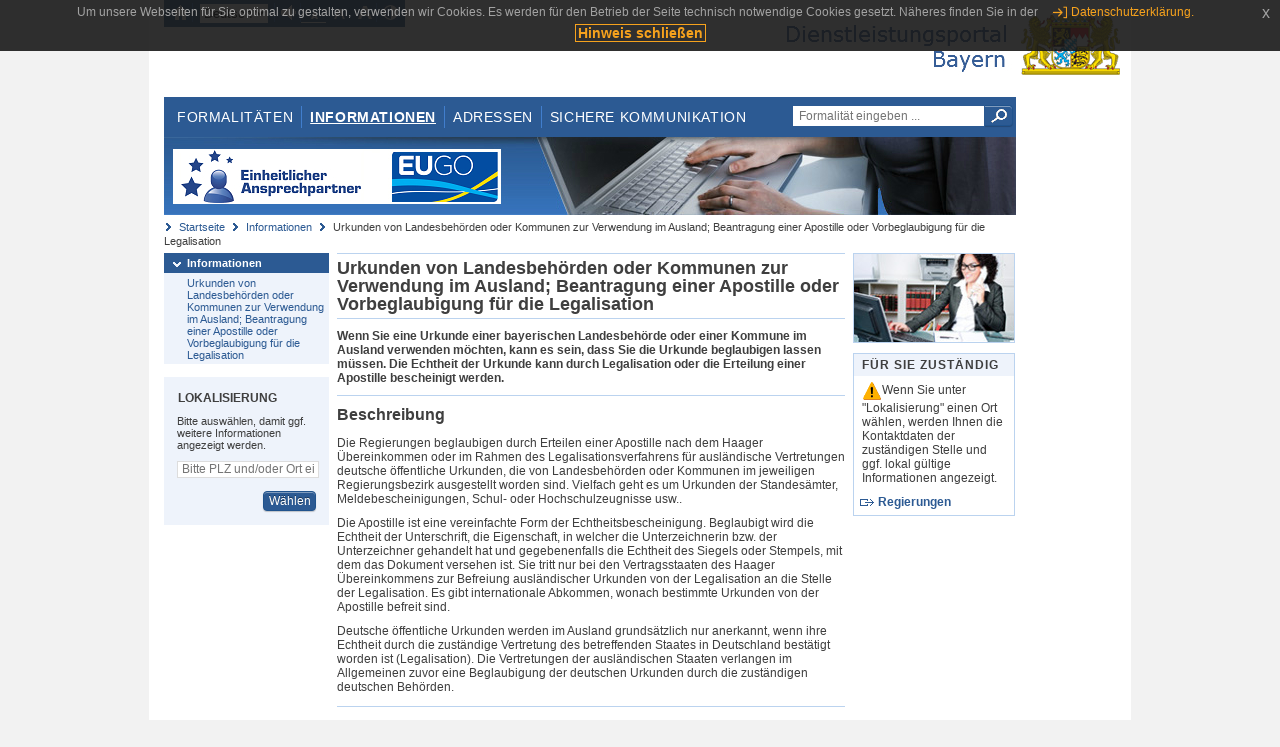

--- FILE ---
content_type: text/html;charset=UTF-8
request_url: https://www.eap.bayern.de/informationen/leistungsbeschreibung/182101553206?anliegen=1333254171&dienstleistung=6777567454&nationalitaet=1333254171
body_size: 6263
content:
<!DOCTYPE html>
<html lang="de">
    <head>
    <meta http-equiv="Content-Type" content="text/html; charset=UTF-8" />
    
    
        
        <title>Informationen - Urkunden von Landesbehörden oder Kommunen zur Verwendung im Ausland; Beantragung einer Apostille oder Vorbeglaubigung für die Legalisation - Dienstleistungsportal Bayern</title>
        
        
    
    
    <meta name="description" content="Im Dienstleistungsportal Bayern können sich Dienstleister über die erforderlichen Formalitäten und Verfahren sowie über die hierfür zuständigen Behörden informieren." />
    
    
        <meta name="author" content="Bayerisches Staatsministerium der Finanzen und für Heimat" />
        <meta name="publisher" content="Bayerisches Staatsministerium der Finanzen und für Heimat" />
    
    
    
    
        <meta name="robots" content="index">
        <meta name="robots" content="follow">
    
    
    <link rel="shortcut icon" type="image/x-icon" href="/favicon.ico" />
    
    <link href="/css/style.common.css?v=5" rel="stylesheet" type="text/css" media="all" />
    <link href="/css/style.structure.css?v=5" rel="stylesheet" type="text/css" media="screen" />
    <link href="/css/style_print.css" rel="stylesheet" type="text/css" media="print" />
    <link href="/js/jquery-ui/jquery-ui.min.css?v=1.13.2" rel="stylesheet" type="text/css" media="screen" />
    <link href="/js/jquery-ui/jquery-ui-customization.css?v=1" rel="stylesheet" type="text/css" media="screen" />
    
    
        <!--[if lte IE 7]><link rel="stylesheet" type="text/css" media="screen" href="/css/style.ie7.css" ></link><![endif]-->
        <!--[if lte IE 8]><link rel="stylesheet" type="text/css" media="screen,projection" href="/css/style.ie8.css" ></link><![endif]-->
    
    <link href="/css/style.moz.css" rel="stylesheet" type="text/css" media="all" />
    
    <link href="/js/cookiePopup/css/jquery-eu-cookie-law-popup.css" type="text/css" rel="stylesheet" />
    
    <link id="fontsize" href="/css/style.fontsize.css" rel="stylesheet" type="text/css" media="all" />
    <link id="contrast" href="/css/style.color.css?v=5" rel="stylesheet" type="text/css" media="all" />
    
    
</head>
    <body>
        <div id="page">

            
            
                <div id="header">
                    <div id="sprungmarken">
                        <h5 class="hide" >Sprungmarken</h5>
                        <ul>
                            <li><a class="hide" href="#content" >Zum Inhalt</a></li>
                            <li><a class="hide" href="#service_navigation" >Zur Servicenavigation</a></li>
                            <li><a class="hide" href="#main_navigation" >Zur Hauptnavigation</a></li>
                            <li><a class="hide" href="#breadcrumb" >Zu 'Ihrem Standort'</a></li>
                            <li><a class="hide" href="#navigation" >Zur Navigation innerhalb dieses Bereichs</a></li>
                        </ul>
                    </div>
                    
                    
        <div id="service_navigation">
            <h5 class="hide" >Servicenavigation</h5>
            <ul>
                <li>
                    <a href="/?anliegen=1333254171&amp;dienstleistung=6777567454&amp;nationalitaet=1333254171" title="Startseite">
                        <img src="/img/icons/icon-home.png" alt="Startseite" />
                    </a>
                </li>
                <li>
                    
<!--                     <c:if test="${not empty breadcrumbs}"> -->
<!--                         <dlrwww:rewrite page="${breadcrumbs[fn:length(breadcrumbs) - 1].path}" var="currentPage" /> -->
<!--                     </c:if> -->
                    <form name="changeLanguage" action="#" method="post">
                        <div>
                            <select name="locale" onchange="document.changeLanguage.submit();" size="1">
                                <option value="de" selected="selected">Deutsch</option>
                                <option value="en">English</option>
                                <option value="cs">&#269;e&scaron;tina</option>
                            </select>
                            
                            <input type="hidden" name="sprachwahl" value="true">
                            <noscript>
                              <input type="submit" value="Sprache auswählen" />
                            </noscript>
                        </div>
                    </form>
                </li>
        
                <li>
                    <a accesskey="L" href="https://app.readspeaker.com/cgi-bin/rsent?customerid=6759&amp;amp;lang=de_de&amp;amp;voice=de_hans&amp;amp;readid=&lt;readid&gt;&amp;amp;url=&lt;url&gt;&amp;readid=content&amp;url=http%3A%2F%2Fwww.eap.bayern.de%2Finformationen%2Fleistungsbeschreibung%2F182101553206%3Fanliegen%3D1333254171%26dienstleistung%3D6777567454%26nationalitaet%3D1333254171" onclick="readpage(this.href, 'readspeaker_player'); return false;" title="Seite vorlesen">
                        <img src="/img/icons/icon-read.png" alt="Seite vorlesen" />
                    </a>
                </li>
                
                <!-- Einstellen der Schriftgröße per Click-Event mit Javascript -->
                <li id="fontSizeNormal" class="fontSizeSwitch noBorder currentFontSize">
                    <a href="" data-path="/css/style.fontsize.css" title="Normale Textgröße verwenden">
                        <img src="/img/icons/icon-normal-fontsize.png" alt="Normale Textgröße verwenden" />
                    </a>
                </li>
                <li id="fontSizeLarge" class="fontSizeSwitch noBorder">
                    <a href="" data-path="/css/style.fontsize_large.css" title="Große Textgröße verwenden">
                        <img src="/img/icons/icon-large-fontsize.png" alt="Große Textgröße verwenden" />
                    </a>
                </li>
                <li id="fontSizeHuge" class="fontSizeSwitch">
                    <a href="" data-path="/css/style.fontsize_huge.css" title="Sehr große Textgröße verwenden">
                        <img src="/img/icons/icon-huge-fontsize.png" alt="Sehr große Textgröße verwenden" />
                    </a>
                </li>
                
                <!-- Umschalten des Kontrasts per Click-Event mit Javascript  -->
                <li id="contrastSwitch" class="noBorder">
                    <a href="" data-path="/" title="Kontrastwechsel">
                        <img src="/img/icons/icon-contrast.png" alt="Kontrastwechsel" />
                    </a>
                </li>
            </ul>
        </div>
    
                    
                    <div id="logo">
                        <h1 class="hide" >Dienstleistungsportal Bayern</h1>
                        <a href="/?anliegen=1333254171&amp;dienstleistung=6777567454&amp;nationalitaet=1333254171">
                            <img src="/img/logos/logo_dienstleistungsportal.jpg" alt="Großes Staatswappen des Freistaats Bayern und Schriftzug - Link zur Startseite" />
                        </a>
                    </div>
                    
                    <!-- keyvisual start -->
                    <div id="keyvisual">
                        <!-- main_navigation start -->
                        <div id="main_navigation">
                            <ul>
                                <li>
                                    <a href="/formalitaeten?anliegen=1333254171&amp;dienstleistung=6777567454&amp;nationalitaet=1333254171" >Formalitäten</a>
                                </li>
                                <li>
                                    <a class="active"
                                            href="/informationen?anliegen=1333254171&amp;dienstleistung=6777567454&amp;nationalitaet=1333254171" >Informationen</a>
                                </li>
                                <li>
                                    <a href="/adressen?anliegen=1333254171&amp;dienstleistung=6777567454&amp;nationalitaet=1333254171" >Adressen</a>
                                </li>
                                <li class="noBorder">
                                    <a href="/sichere-kommunikation.htm?anliegen=1333254171&amp;dienstleistung=6777567454&amp;nationalitaet=1333254171">Sichere Kommunikation</a>
                                </li>
                            </ul>
                        </div>
                        <!-- main_navigation end -->
                        
                        <!-- quicksearch start -->
                        <div id="quicksearch">
                            <form action="/formalitaeten/formalitaeten-suche?anliegen=1333254171&amp;dienstleistung=6777567454&amp;nationalitaet=1333254171" method="post" class="form">
                                <label for="searchform_text" class="hide" >Suche</label>
                                <input type="text" class="quicksearch" id="searchform_text" name="muster" placeholder="Formalität eingeben ..." value="" />
                                <button type="submit" class="submit" title="Suche starten">
                                    <img src="/img/icons/icon-search.png" alt="Suche starten">
                                    <span class="hide" >Suche starten</span>
                                </button>
                            </form>
                        </div>
                        <!-- quicksearch end -->
                        
                        
        <img src="/img/banner/top-startseite.jpg" alt="">
    
                    </div>
                    <!-- keyvisual end -->
                </div>
            
            
            
            
            
        <div id="breadcrumb">
            <ul>
                <li><a href="/" title="Startseite" >Startseite</a></li>
                <li>
                    
                        <a href="/informationen?anliegen=1333254171&amp;dienstleistung=6777567454&amp;nationalitaet=1333254171" title="Informationen" >Informationen</a>
                    
                    
                </li>
                <li>
                    
                    
                        Urkunden von Landesbehörden oder Kommunen zur Verwendung im Ausland; Beantragung einer Apostille oder Vorbeglaubigung für die Legalisation
                    
                </li>
            </ul>
        </div>
    
            
            
            
            
        <div id="navigation">
            <ul>
                <li>
                    <a href="/informationen?anliegen=1333254171&amp;dienstleistung=6777567454&amp;nationalitaet=1333254171" class="act" title="Informationen" >Informationen</a>
                    <ul>
                        <li>
                            <a href="/informationen/leistungsbeschreibung/182101553206?anliegen=1333254171&amp;dienstleistung=6777567454&amp;nationalitaet=1333254171" title="Urkunden von Landesbehörden oder Kommunen zur Verwendung im Ausland; Beantragung einer Apostille oder Vorbeglaubigung für die Legalisation" >Urkunden von Landesbehörden oder Kommunen zur Verwendung im Ausland; Beantragung einer Apostille oder Vorbeglaubigung für die Legalisation</a>
                        </li>
                    </ul>
                </li>
            </ul>
            
            
            
                
        <div id="localizationBox" class="marginalbox">
            <h5 >Lokalisierung</h5>
            
            
            <!-- Wenn Benutzer nicht lokalisiert ist, Hinweis geben -->
            <p>Bitte auswählen, damit ggf. weitere Informationen angezeigt werden.</p>
            
            <form action="/lokalisierung" method="post" name="localizeForm" class="form" id="localization">
                
                <input type="hidden" name="pfad" value="/informationen/leistungsbeschreibung/182101553206?anliegen=1333254171&amp;dienstleistung=6777567454&amp;nationalitaet=1333254171" />

                <div class="fields-wrapper">
                    <input class="text ui-autocomplete-input" type="text" name="suchbegriff_ort"
                        value=""
                        id="suchbegriff_ort" placeholder="Bitte PLZ und/oder Ort eingeben" />
                </div>

                <div class="buttonbar right">
                    
                    <button name="Wählen" class="button" type="submit" >Wählen</button>
                </div>

            </form>
        </div>
    
            
        </div>
    
            

            
            <div id="content">
                <div id="readspeaker_player" class="rs_preserve rs_skip"></div>
                
                
        <div class="col_main">
            <h2>Urkunden von Landesbehörden oder Kommunen zur Verwendung im Ausland; Beantragung einer Apostille oder Vorbeglaubigung für die Legalisation</h2>
            

            <div>
                <div class="teaserbox">
                    <div class="fett">
                        <p><p>Wenn Sie eine Urkunde einer bayerischen Landesbehörde oder einer Kommune im Ausland verwenden möchten, kann es sein, dass Sie die Urkunde beglaubigen lassen müssen. Die Echtheit der Urkunde kann durch Legalisation oder die Erteilung einer Apostille bescheinigt werden.</p></p>
                    </div>
                </div>

                <div class="teaserbox">
                    <h3>Beschreibung</h3>
                    <div class="zustaendig">
                        <p><p>Die Regierungen beglaubigen durch Erteilen einer Apostille nach dem Haager Übereinkommen oder im Rahmen des Legalisationsverfahrens für ausländische Vertretungen deutsche öffentliche Urkunden, die von Landesbehörden oder Kommunen im jeweiligen Regierungsbezirk ausgestellt worden sind. Vielfach geht es um Urkunden der Standesämter, Meldebescheinigungen, Schul- oder Hochschulzeugnisse usw..</p>

<p>Die Apostille ist eine vereinfachte Form der Echtheitsbescheinigung. Beglaubigt wird die Echtheit der Unterschrift, die Eigenschaft, in welcher die Unterzeichnerin bzw. der Unterzeichner gehandelt hat und gegebenenfalls die Echtheit des Siegels oder Stempels, mit dem das Dokument versehen ist. Sie tritt nur bei den Vertragsstaaten des Haager Übereinkommens zur Befreiung ausländischer Urkunden von der Legalisation an die Stelle der Legalisation. Es gibt internationale Abkommen, wonach bestimmte Urkunden von der Apostille befreit sind.</p>

<p>Deutsche öffentliche Urkunden werden im Ausland grundsätzlich nur anerkannt, wenn ihre Echtheit durch die zuständige Vertretung des betreffenden Staates in Deutschland bestätigt worden ist (Legalisation). Die Vertretungen der ausländischen Staaten verlangen im Allgemeinen zuvor eine Beglaubigung der deutschen Urkunden durch die zuständigen deutschen Behörden.</p></p>
                    </div>
                    
                </div>

                
            
        

                
            <div class="teaserbox">
                <h3>Voraussetzungen</h3>

                
                    <p><p>Sie möchten eine Urkunde einer bayerischen Landesbehörde oder Kommune im Ausland verwenden und benötigen eine Apostille oder eine Vorbeglaubigung für eine Legalisation.</p></p>
                    
                
                
            </div>
        

                
            <div class="teaserbox">
                <h3>Verfahrensablauf</h3>

                
                    <p><p>Wer eine Apostille oder Beglaubigung für ein Legalisationsverfahren benötigt, kann sich formlos mit einem kurzen Brief an die zuständige Regierung wenden und dabei sein Anliegen (Apostille oder Beglaubigung? Für welchen ausländischen Staat?) schildern. Der Antrag kann auch über das Formular unter „Formulare“ gestellt werden.</p>

<p>Die betroffenen Dokumente sind im Original vorzulegen.</p>

<p>Zuständig ist jeweils die Regierung, in deren Bezirk die Urkunde von einer Kommune oder Landesbehörde ausgestellt wurde.</p></p>
                    
                
                
            </div>
        

                
            <div class="teaserbox">
                <h3>Besondere Hinweise</h3>

                
                    <p><p>Wenn Sie eine Apostille für eine Urkunde benötigen, die von einer bayerischen Justizbehörde ausgestellt wurde (z. B. einem Amts- oder Landesgericht, vom Bayerischen Staatsministerium der Justiz, vom Bayerischen Verfassungsgerichtshof, dem Bayerischen Obersten Landesgericht und der früheren Staatsanwaltschaft beim Bayerischen Obersten Landesgericht), ist das Amtsgericht, Landesgericht oder das Bayerischen Staatsministerium der Justiz zuständig (siehe unter "Verwandte Themen").</p></p>
                    
                
                
            </div>
        

                
            <div class="teaserbox">
                <h3>Fristen</h3>

                
                    <p>keine</p>
                    
                
                
            </div>
        

                
            
        

                
            <div class="teaserbox">
                <h3>Erforderliche Unterlagen</h3>
                <ul class="listing">
                    <li class="bullet" title="Erforderliche Unterlagen, bayernweit">
                            
                            
                            <p>Urkunde von Landesbehörde oder Kommune im Original</p>
                            
                    </li>
                </ul>
                
                
            </div>
        

                
            <div class="teaserbox">
                <h3>Formulare</h3>
                <p><cite>Bitte wählen Sie unter "Lokalisierung" einen Ort, damit die Anschrift der zuständigen Stelle bei vorausfüllbaren Formularen eingetragen wird.</cite></p>
                <ul class="listing">
                    
                        <li class="offline_prefill" title="Vorausfüllbares Formular - Empfängerdaten werden nach der Lokalisierung eingetragen, bayernweit">
                            <span class="hide">Vorausfüllbares Formular - Empfängerdaten werden nach der Lokalisierung eingetragen, bayernweit: </span>
                            
                            
                            
                                
            
                
                    <a class="schriftformErfordernisHinweis 12694" target="_blank" href="https://formularserver.bayern.de/intelliform/forms/stmi+regierungen/rmf/b1/11/rmf_11-009/index" title="Dieser Link öffnet ein neues Fenster.">Antrag "Verwendung deutscher Urkunden im Ausland"</a>
                    <div class="schriftformErfordernisHinweis 12694">
                        <h6>Hinweis</h6>
                        <p>Dieses Formular kann auch ohne Unterschrift elektronisch (z. B. per verschlüsselter E-Mail oder De-Mail) oder in Papierform bei der zuständigen Stelle eingereicht werden.</p>
                    </div>
                

                
            
            
        
                            
                        </li>
                        
                    
                </ul>
                
            </div>
        

                
            
        

                
            <div class="teaserbox">
                <h3 class="euro">Kosten</h3>

                
                    
                    <ul class="listing">
                        <li class="euro" title="Kosten, bayernweit"><p>Die Erteilung der Apostille und die Beglaubigung im Rahmen des Legalisationsverfahrens sind gebührenpflichtige Amtshandlungen, für die eine Rahmengebühr vorgesehen ist.</p>

<p>Für jede Urkunde ist mit einer Gebühr von etwa 20,00 EUR zu rechnen. Näheres erfahren Sie bei den zuständigen Regierungen.</p></li>
                    </ul>
                
                
            </div>
        

                
            <div class="teaserbox">
                <h3 class="recht">Rechtsgrundlagen</h3>
                <ul class="listing">
                    <li class="recht" title="Rechtsgrundlagen, bayernweit">
                        <a target="_blank" href="http://bundesrecht.juris.de/urkbefr_bkg_haag/" title="Haager Übereinkommen zur Befreiung ausländischer öffentlicher Urkunden von der Legalisation vom 05.10.1961">Haager Übereinkommen zur Befreiung ausländischer öffentlicher Urkunden von der Legalisation vom 05.10.1961</a>
                        
                        
                        
                    </li>
                </ul>
                
            </div>
        

                
            
        

                
            <div class="teaserbox">
                <h3 class="ext">Weiterführende Links</h3>
                <ul class="listing">
                    <li class="ext" title="Weiterführende Links, bayernweit">
                        <a target="_blank" href="https://www.auswaertiges-amt.de/de/urkunden/2007718" title="Internationaler Urkundenverkehr">Internationaler Urkundenverkehr</a>
                        
                        
                        
                    </li>
                    <li class="ext" title="Weiterführende Links, bayernweit">
                        <a target="_blank" href="https://www.auswaertiges-amt.de/de/service/fragenkatalog-node/-/606802" title="Beglaubigung / Legalisation / Apostille / Beschaffung von Urkunden">Beglaubigung / Legalisation / Apostille / Beschaffung von Urkunden</a>
                        
                        
                        
                    </li>
                    <li class="ext" title="Weiterführende Links, bayernweit">
                        <a target="_blank" href="https://www.auswaertiges-amt.de/de/-/2570832" title="Liste der Länder, in denen eine Apostille ausreicht oder keine Apostille erforderlich ist">Liste der Länder, in denen eine Apostille ausreicht oder keine Apostille erforderlich ist</a>
                        
                        
                        
                    </li>
                </ul>
                
            </div>
        

                <div class="teaserbox">
                    <h3>Verwandte Themen</h3>
                    <ul class="listing">
                        <li class="bullet">
                            <a href="/informationen/leistungsbeschreibung/79219451597?anliegen=1333254171&amp;dienstleistung=6777567454&amp;nationalitaet=1333254171" title="Amtliche Beglaubigung; Einholung bei der Gemeinde oder Verwaltungsgemeinschaft">Amtliche Beglaubigung; Einholung bei der Gemeinde oder Verwaltungsgemeinschaft</a>
                            
                        </li>
                        <li class="bullet">
                            <a href="/informationen/leistungsbeschreibung/988088211493?anliegen=1333254171&amp;dienstleistung=6777567454&amp;nationalitaet=1333254171" title="Urkunden von bayerischen Gerichten oder Notaren zur Verwendung im Ausland; Beantragung einer Apostille">Urkunden von bayerischen Gerichten oder Notaren zur Verwendung im Ausland; Beantragung einer Apostille</a>
                            
                        </li>
                        <li class="bullet">
                            <a href="/informationen/leistungsbeschreibung/558977537484?anliegen=1333254171&amp;dienstleistung=6777567454&amp;nationalitaet=1333254171" title="Urkunden von bayerischen Gerichten oder Notaren zur Verwendung im Ausland; Beantragung einer Vorbeglaubigung für die Legalisation">Urkunden von bayerischen Gerichten oder Notaren zur Verwendung im Ausland; Beantragung einer Vorbeglaubigung für die Legalisation</a>
                            
                        </li>
                    </ul>
                </div>

                <p>Stand:03.03.2025</p>
                <p> <cite>Redaktionell verantwortlich:Bayerisches Staatsministerium des Innern, für Sport und Integration</cite></p>

                
    
  
            </div>

            <h5 id="legende-heading" class="collapsed">
                <a href="#" onclick="switchLegende(true)">Legende</a>
            </h5>
            <div id="legende" class="contentbox">
                <div class="padding">
                    <ul class="listing">
                        <li class="online">Online-Verfahren, bayernweit</li>
                        <li class="online_loc">Online-Verfahren, lokal begrenzt</li>
                        <li class="offline">Formular, bayernweit</li>
                        <li class="offline_loc">Formular, lokal begrenzt</li>
                        <li class="offline_prefill">Vorausfüllbares Formular - Empfängerdaten werden nach der Lokalisierung eingetragen, bayernweit</li>
                        <li class="recht">Rechtsgrundlagen, bayernweit</li>
                        <li class="recht_loc">Rechtsgrundlagen, lokal begrenzt</li>
                        <li class="euro">Kosten, bayernweit</li>
                        <li class="euro_loc">Kosten, lokal begrenzt</li>
                    </ul>
                </div>
            </div>
        </div>

        <div class="col_marginal">
            <div class="marginalbox image">
                
                <img src="/bilder/3666291810" alt="Bild zur Leistungsbeschreibung"/>
                
            </div>
            <div class="marginalbox">
                <h4>Für Sie zuständig</h4>
                <div>
                    <p>
                    <img src="/img/icons/icon-attention.png" alt="">Wenn Sie unter "Lokalisierung" einen Ort wählen, werden Ihnen die Kontaktdaten der zuständigen Stelle und ggf. lokal gültige Informationen angezeigt.</img>
                    </p>
                    
        <div>
            <ul class="listing">
                
                    <li class="ext">
                        <a href="https://www.bayernportal.de/dokumente/behoerde/66776027377"
                           target="_blank"><strong>Regierungen</strong>
                        </a>
                    </li>
                
            </ul>
        </div>
    
                </div>

                

            </div>
        </div>
    
                
                
                    
        <div class="topLink col_clear">
            <p><a href="#page" class="gotoTop" title="Zum Seitenanfang" >Zum Seitenanfang</a></p>
        </div>
    
                
            </div>
            
            
            
            
        <div id="footer">
            <hr class="hide" />
            <h5 class="hide" >Fußzeile</h5>
            <ul>
                <li class="first">
                    <a href="/impressum.htm?anliegen=1333254171&amp;dienstleistung=6777567454&amp;nationalitaet=1333254171" >Impressum</a>
                </li>
                <li>
                    <a href="/datenschutz.htm?anliegen=1333254171&amp;dienstleistung=6777567454&amp;nationalitaet=1333254171" >Datenschutzerklärung</a>
                </li>
                <li>
                    <a href="/kontakt.htm?anliegen=1333254171&amp;dienstleistung=6777567454&amp;nationalitaet=1333254171" >Kontakt</a>
                </li>
                <li>
                    <a class="last" target="_blank" href="https://www.bayernportal.de" >BayernPortal</a>
                </li>
            </ul>
        </div>
    
        </div>
        
        
        
        <script src="/js/jquery-3.7.1.min.js"></script>
        <script src="/js/jquery-ui/jquery-ui.min.js"></script>
    
        <script src="/js/cookiePopup/js/jquery-eu-cookie-law-popup.js" type="text/javascript"></script>
    
        <script type="text/javascript" src="/js/dlr.js?v=2"></script>
        
        <script type="text/javascript">
            prepareCookiePopup("Um unsere Webseiten f\u00FCr Sie optimal zu gestalten, verwenden wir Cookies. Es werden f\u00FCr den Betrieb der Seite technisch notwendige Cookies gesetzt. N\u00E4heres finden Sie in der <a class=\"eupopup-button eupopup-button_2\" href=\"\/datenschutz.htm\">Datenschutzerkl\u00E4rung.<\/a>", "Hinweis schlie\u00DFen");
        </script>
        
        <script src="/js/jquery.dienstleistungsportal.js?v=7"></script>
        <script src="/js/jquery.legende.js?v=1"></script>
        
        <script>
            $(document).ready(
                    function() {
                        initStandortAutocomplete("\/");
                        bindSchriftformHinweisDialog(
                                "Weiter zum Formular",
                                "Abbrechen");
                    });
        </script>
        
        <!--*/ Für HTML5-CSS3-Version von ReadSpeaker */-->
        <script src="/readspeaker/ReadSpeaker.js?pids=embhl"></script>
        
        
    
    </body>
</html>
